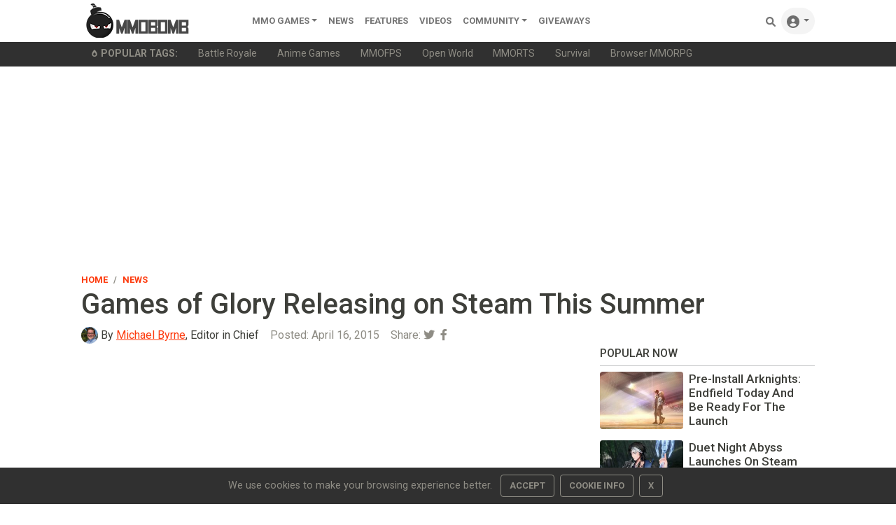

--- FILE ---
content_type: text/html; charset=utf-8
request_url: https://www.google.com/recaptcha/api2/aframe
body_size: 266
content:
<!DOCTYPE HTML><html><head><meta http-equiv="content-type" content="text/html; charset=UTF-8"></head><body><script nonce="yNw0cbN-D9rYx1l5D9Oksg">/** Anti-fraud and anti-abuse applications only. See google.com/recaptcha */ try{var clients={'sodar':'https://pagead2.googlesyndication.com/pagead/sodar?'};window.addEventListener("message",function(a){try{if(a.source===window.parent){var b=JSON.parse(a.data);var c=clients[b['id']];if(c){var d=document.createElement('img');d.src=c+b['params']+'&rc='+(localStorage.getItem("rc::a")?sessionStorage.getItem("rc::b"):"");window.document.body.appendChild(d);sessionStorage.setItem("rc::e",parseInt(sessionStorage.getItem("rc::e")||0)+1);localStorage.setItem("rc::h",'1769280827227');}}}catch(b){}});window.parent.postMessage("_grecaptcha_ready", "*");}catch(b){}</script></body></html>